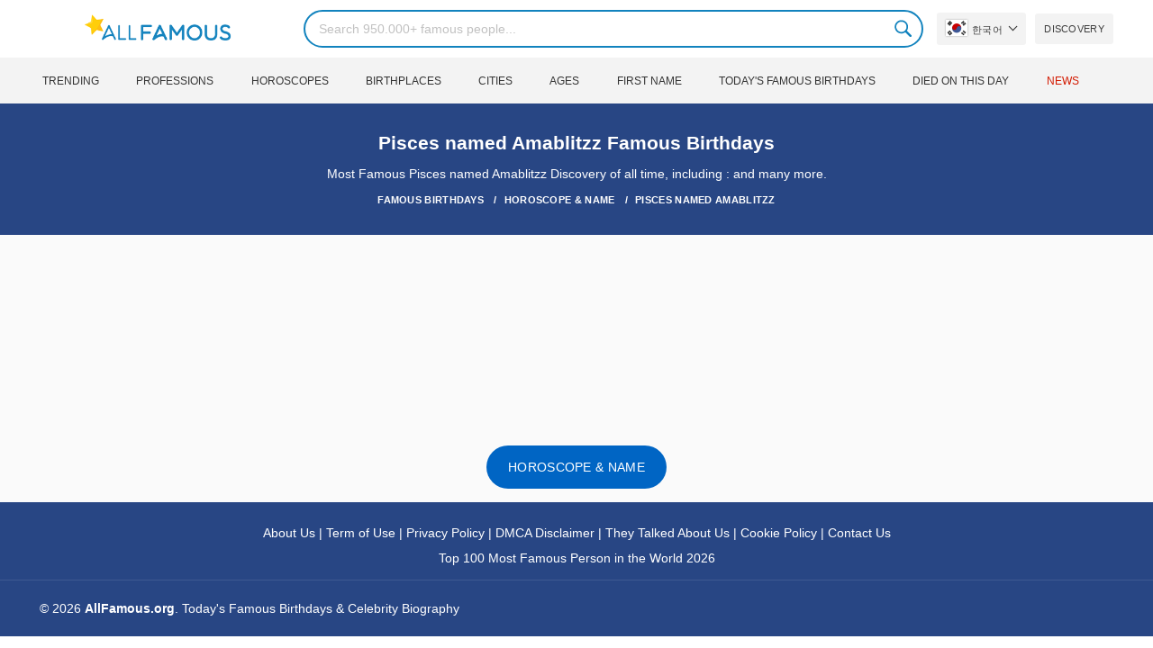

--- FILE ---
content_type: text/html; charset=utf-8
request_url: https://www.google.com/recaptcha/api2/aframe
body_size: 267
content:
<!DOCTYPE HTML><html><head><meta http-equiv="content-type" content="text/html; charset=UTF-8"></head><body><script nonce="0KFy2rId5D8ugdpgDP-RDQ">/** Anti-fraud and anti-abuse applications only. See google.com/recaptcha */ try{var clients={'sodar':'https://pagead2.googlesyndication.com/pagead/sodar?'};window.addEventListener("message",function(a){try{if(a.source===window.parent){var b=JSON.parse(a.data);var c=clients[b['id']];if(c){var d=document.createElement('img');d.src=c+b['params']+'&rc='+(localStorage.getItem("rc::a")?sessionStorage.getItem("rc::b"):"");window.document.body.appendChild(d);sessionStorage.setItem("rc::e",parseInt(sessionStorage.getItem("rc::e")||0)+1);localStorage.setItem("rc::h",'1769264663693');}}}catch(b){}});window.parent.postMessage("_grecaptcha_ready", "*");}catch(b){}</script></body></html>